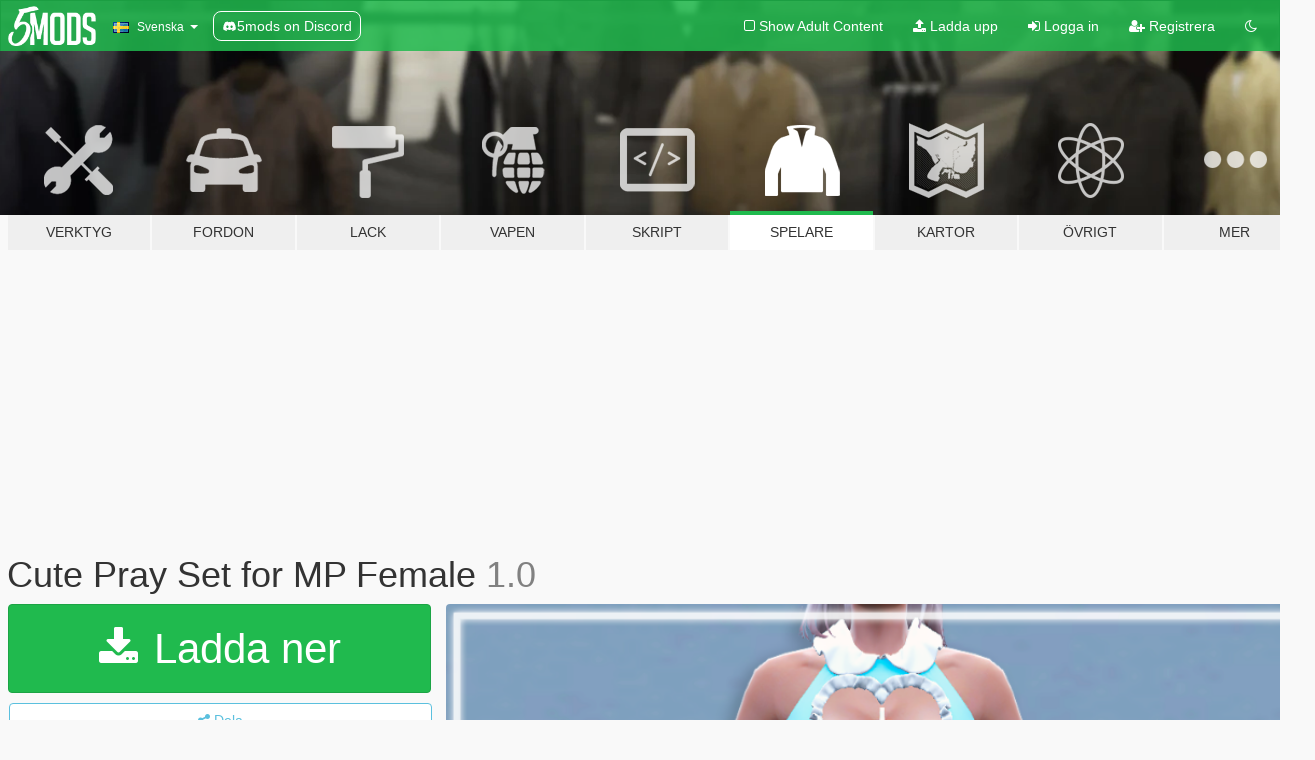

--- FILE ---
content_type: text/html; charset=utf-8
request_url: https://sv.gta5-mods.com/player/cute-pray-set-for-mp-female
body_size: 11757
content:

<!DOCTYPE html>
<html lang="sv" dir="ltr">
<head>
	<title>
		Cute Pray Set for MP Female - GTA5-Mods.com
	</title>

		<script
		  async
		  src="https://hb.vntsm.com/v4/live/vms/sites/gta5-mods.com/index.js"
        ></script>

        <script>
          self.__VM = self.__VM || [];
          self.__VM.push(function (admanager, scope) {
            scope.Config.buildPlacement((configBuilder) => {
              configBuilder.add("billboard");
              configBuilder.addDefaultOrUnique("mobile_mpu").setBreakPoint("mobile")
            }).display("top-ad");

            scope.Config.buildPlacement((configBuilder) => {
              configBuilder.add("leaderboard");
              configBuilder.addDefaultOrUnique("mobile_mpu").setBreakPoint("mobile")
            }).display("central-ad");

            scope.Config.buildPlacement((configBuilder) => {
              configBuilder.add("mpu");
              configBuilder.addDefaultOrUnique("mobile_mpu").setBreakPoint("mobile")
            }).display("side-ad");

            scope.Config.buildPlacement((configBuilder) => {
              configBuilder.add("leaderboard");
              configBuilder.addDefaultOrUnique("mpu").setBreakPoint({ mediaQuery: "max-width:1200px" })
            }).display("central-ad-2");

            scope.Config.buildPlacement((configBuilder) => {
              configBuilder.add("leaderboard");
              configBuilder.addDefaultOrUnique("mobile_mpu").setBreakPoint("mobile")
            }).display("bottom-ad");

            scope.Config.buildPlacement((configBuilder) => {
              configBuilder.add("desktop_takeover");
              configBuilder.addDefaultOrUnique("mobile_takeover").setBreakPoint("mobile")
            }).display("takeover-ad");

            scope.Config.get('mpu').display('download-ad-1');
          });
        </script>

	<meta charset="utf-8">
	<meta name="viewport" content="width=320, initial-scale=1.0, maximum-scale=1.0">
	<meta http-equiv="X-UA-Compatible" content="IE=edge">
	<meta name="msapplication-config" content="none">
	<meta name="theme-color" content="#20ba4e">
	<meta name="msapplication-navbutton-color" content="#20ba4e">
	<meta name="apple-mobile-web-app-capable" content="yes">
	<meta name="apple-mobile-web-app-status-bar-style" content="#20ba4e">
	<meta name="csrf-param" content="authenticity_token" />
<meta name="csrf-token" content="gh0/K8KR3DMndYdzDrN1G+Bu8ezHU7O/vc0wvfMyvzpN6kLzRIODojCJ3HfUrX2n2nRcm0vRIx9cl4OXEnsdMQ==" />
	    <!--suppress ALL -->

    <meta property="og:url" content="https://sv.gta5-mods.com/player/cute-pray-set-for-mp-female">
    <meta property="og:title" content="Cute Pray Set for MP Female">
    <meta property="og:description" content="⁓ ◦ ♡ ◦ ⁓ Cute Pray Set ⁓ ◦ ♡ ◦ ⁓  Join my discord if you want more stuff like this. I have more free items in there  https://discord.gg/barbiemods  This file include:  ◦ 2 items (set) ◦ 12 variants per piece ◦ ready in accs and jbib category ◦ converted by me ( original mesh by korkassims: https://www.patreon.com/korkassims/posts?filters[is_public]=true )   This item comes ready for FiveM and SP:  ⤷・FiveM: Drag and Drop files ...">
    <meta property="og:site_name" content="GTA5-Mods.com">
    <meta property="og:image" content="https://img.gta5-mods.com/q75/images/cute-pray-set-for-mp-female/54a126-2.png">

    <meta name="twitter:card" content="summary_large_image">
    <meta name="twitter:site" content="@5mods">
    <meta name="twitter:title" content="Cute Pray Set for MP Female">
    <meta name="twitter:description" content="⁓ ◦ ♡ ◦ ⁓ Cute Pray Set ⁓ ◦ ♡ ◦ ⁓  Join my discord if you want more stuff like this. I have more free items in there  https://discord.gg/barbiemods  This file include:  ◦ 2 items (set) ◦ 12 variants per piece ◦ ready in accs and jbib category ◦ converted by me ( original mesh by korkassims: https://www.patreon.com/korkassims/posts?filters[is_public]=true )   This item comes ready for FiveM and SP:  ⤷・FiveM: Drag and Drop files ...">
    <meta name="twitter:image" content="https://img.gta5-mods.com/q75/images/cute-pray-set-for-mp-female/54a126-2.png">


	<link rel="shortcut icon" type="image/x-icon" href="https://images.gta5-mods.com/icons/favicon.png">
	<link rel="stylesheet" media="screen" href="/assets/application-7e510725ebc5c55e88a9fd87c027a2aa9e20126744fbac89762e0fd54819c399.css" />
	    <link rel="alternate" hreflang="id" href="https://id.gta5-mods.com/player/cute-pray-set-for-mp-female">
    <link rel="alternate" hreflang="ms" href="https://ms.gta5-mods.com/player/cute-pray-set-for-mp-female">
    <link rel="alternate" hreflang="bg" href="https://bg.gta5-mods.com/player/cute-pray-set-for-mp-female">
    <link rel="alternate" hreflang="ca" href="https://ca.gta5-mods.com/player/cute-pray-set-for-mp-female">
    <link rel="alternate" hreflang="cs" href="https://cs.gta5-mods.com/player/cute-pray-set-for-mp-female">
    <link rel="alternate" hreflang="da" href="https://da.gta5-mods.com/player/cute-pray-set-for-mp-female">
    <link rel="alternate" hreflang="de" href="https://de.gta5-mods.com/player/cute-pray-set-for-mp-female">
    <link rel="alternate" hreflang="el" href="https://el.gta5-mods.com/player/cute-pray-set-for-mp-female">
    <link rel="alternate" hreflang="en" href="https://www.gta5-mods.com/player/cute-pray-set-for-mp-female">
    <link rel="alternate" hreflang="es" href="https://es.gta5-mods.com/player/cute-pray-set-for-mp-female">
    <link rel="alternate" hreflang="fr" href="https://fr.gta5-mods.com/player/cute-pray-set-for-mp-female">
    <link rel="alternate" hreflang="gl" href="https://gl.gta5-mods.com/player/cute-pray-set-for-mp-female">
    <link rel="alternate" hreflang="ko" href="https://ko.gta5-mods.com/player/cute-pray-set-for-mp-female">
    <link rel="alternate" hreflang="hi" href="https://hi.gta5-mods.com/player/cute-pray-set-for-mp-female">
    <link rel="alternate" hreflang="it" href="https://it.gta5-mods.com/player/cute-pray-set-for-mp-female">
    <link rel="alternate" hreflang="hu" href="https://hu.gta5-mods.com/player/cute-pray-set-for-mp-female">
    <link rel="alternate" hreflang="mk" href="https://mk.gta5-mods.com/player/cute-pray-set-for-mp-female">
    <link rel="alternate" hreflang="nl" href="https://nl.gta5-mods.com/player/cute-pray-set-for-mp-female">
    <link rel="alternate" hreflang="nb" href="https://no.gta5-mods.com/player/cute-pray-set-for-mp-female">
    <link rel="alternate" hreflang="pl" href="https://pl.gta5-mods.com/player/cute-pray-set-for-mp-female">
    <link rel="alternate" hreflang="pt-BR" href="https://pt.gta5-mods.com/player/cute-pray-set-for-mp-female">
    <link rel="alternate" hreflang="ro" href="https://ro.gta5-mods.com/player/cute-pray-set-for-mp-female">
    <link rel="alternate" hreflang="ru" href="https://ru.gta5-mods.com/player/cute-pray-set-for-mp-female">
    <link rel="alternate" hreflang="sl" href="https://sl.gta5-mods.com/player/cute-pray-set-for-mp-female">
    <link rel="alternate" hreflang="fi" href="https://fi.gta5-mods.com/player/cute-pray-set-for-mp-female">
    <link rel="alternate" hreflang="sv" href="https://sv.gta5-mods.com/player/cute-pray-set-for-mp-female">
    <link rel="alternate" hreflang="vi" href="https://vi.gta5-mods.com/player/cute-pray-set-for-mp-female">
    <link rel="alternate" hreflang="tr" href="https://tr.gta5-mods.com/player/cute-pray-set-for-mp-female">
    <link rel="alternate" hreflang="uk" href="https://uk.gta5-mods.com/player/cute-pray-set-for-mp-female">
    <link rel="alternate" hreflang="zh-CN" href="https://zh.gta5-mods.com/player/cute-pray-set-for-mp-female">

  <script src="/javascripts/ads.js"></script>

		<!-- Nexus Google Tag Manager -->
		<script nonce="true">
//<![CDATA[
				window.dataLayer = window.dataLayer || [];

						window.dataLayer.push({
								login_status: 'Guest',
								user_id: undefined,
								gta5mods_id: undefined,
						});

//]]>
</script>
		<script nonce="true">
//<![CDATA[
				(function(w,d,s,l,i){w[l]=w[l]||[];w[l].push({'gtm.start':
				new Date().getTime(),event:'gtm.js'});var f=d.getElementsByTagName(s)[0],
				j=d.createElement(s),dl=l!='dataLayer'?'&l='+l:'';j.async=true;j.src=
				'https://www.googletagmanager.com/gtm.js?id='+i+dl;f.parentNode.insertBefore(j,f);
				})(window,document,'script','dataLayer','GTM-KCVF2WQ');

//]]>
</script>		<!-- End Nexus Google Tag Manager -->
</head>
<body class=" sv">
	<!-- Google Tag Manager (noscript) -->
	<noscript><iframe src="https://www.googletagmanager.com/ns.html?id=GTM-KCVF2WQ"
										height="0" width="0" style="display:none;visibility:hidden"></iframe></noscript>
	<!-- End Google Tag Manager (noscript) -->

<div id="page-cover"></div>
<div id="page-loading">
	<span class="graphic"></span>
	<span class="message">Laddar...</span>
</div>

<div id="page-cover"></div>

<nav id="main-nav" class="navbar navbar-default">
  <div class="container">
    <div class="navbar-header">
      <a class="navbar-brand" href="/"></a>

      <ul class="nav navbar-nav">
        <li id="language-dropdown" class="dropdown">
          <a href="#language" class="dropdown-toggle" data-toggle="dropdown">
            <span class="famfamfam-flag-se icon"></span>&nbsp;
            <span class="language-name">Svenska</span>
            <span class="caret"></span>
          </a>

          <ul class="dropdown-menu dropdown-menu-with-footer">
                <li>
                  <a href="https://id.gta5-mods.com/player/cute-pray-set-for-mp-female">
                    <span class="famfamfam-flag-id"></span>
                    <span class="language-name">Bahasa Indonesia</span>
                  </a>
                </li>
                <li>
                  <a href="https://ms.gta5-mods.com/player/cute-pray-set-for-mp-female">
                    <span class="famfamfam-flag-my"></span>
                    <span class="language-name">Bahasa Melayu</span>
                  </a>
                </li>
                <li>
                  <a href="https://bg.gta5-mods.com/player/cute-pray-set-for-mp-female">
                    <span class="famfamfam-flag-bg"></span>
                    <span class="language-name">Български</span>
                  </a>
                </li>
                <li>
                  <a href="https://ca.gta5-mods.com/player/cute-pray-set-for-mp-female">
                    <span class="famfamfam-flag-catalonia"></span>
                    <span class="language-name">Català</span>
                  </a>
                </li>
                <li>
                  <a href="https://cs.gta5-mods.com/player/cute-pray-set-for-mp-female">
                    <span class="famfamfam-flag-cz"></span>
                    <span class="language-name">Čeština</span>
                  </a>
                </li>
                <li>
                  <a href="https://da.gta5-mods.com/player/cute-pray-set-for-mp-female">
                    <span class="famfamfam-flag-dk"></span>
                    <span class="language-name">Dansk</span>
                  </a>
                </li>
                <li>
                  <a href="https://de.gta5-mods.com/player/cute-pray-set-for-mp-female">
                    <span class="famfamfam-flag-de"></span>
                    <span class="language-name">Deutsch</span>
                  </a>
                </li>
                <li>
                  <a href="https://el.gta5-mods.com/player/cute-pray-set-for-mp-female">
                    <span class="famfamfam-flag-gr"></span>
                    <span class="language-name">Ελληνικά</span>
                  </a>
                </li>
                <li>
                  <a href="https://www.gta5-mods.com/player/cute-pray-set-for-mp-female">
                    <span class="famfamfam-flag-gb"></span>
                    <span class="language-name">English</span>
                  </a>
                </li>
                <li>
                  <a href="https://es.gta5-mods.com/player/cute-pray-set-for-mp-female">
                    <span class="famfamfam-flag-es"></span>
                    <span class="language-name">Español</span>
                  </a>
                </li>
                <li>
                  <a href="https://fr.gta5-mods.com/player/cute-pray-set-for-mp-female">
                    <span class="famfamfam-flag-fr"></span>
                    <span class="language-name">Français</span>
                  </a>
                </li>
                <li>
                  <a href="https://gl.gta5-mods.com/player/cute-pray-set-for-mp-female">
                    <span class="famfamfam-flag-es-gl"></span>
                    <span class="language-name">Galego</span>
                  </a>
                </li>
                <li>
                  <a href="https://ko.gta5-mods.com/player/cute-pray-set-for-mp-female">
                    <span class="famfamfam-flag-kr"></span>
                    <span class="language-name">한국어</span>
                  </a>
                </li>
                <li>
                  <a href="https://hi.gta5-mods.com/player/cute-pray-set-for-mp-female">
                    <span class="famfamfam-flag-in"></span>
                    <span class="language-name">हिन्दी</span>
                  </a>
                </li>
                <li>
                  <a href="https://it.gta5-mods.com/player/cute-pray-set-for-mp-female">
                    <span class="famfamfam-flag-it"></span>
                    <span class="language-name">Italiano</span>
                  </a>
                </li>
                <li>
                  <a href="https://hu.gta5-mods.com/player/cute-pray-set-for-mp-female">
                    <span class="famfamfam-flag-hu"></span>
                    <span class="language-name">Magyar</span>
                  </a>
                </li>
                <li>
                  <a href="https://mk.gta5-mods.com/player/cute-pray-set-for-mp-female">
                    <span class="famfamfam-flag-mk"></span>
                    <span class="language-name">Македонски</span>
                  </a>
                </li>
                <li>
                  <a href="https://nl.gta5-mods.com/player/cute-pray-set-for-mp-female">
                    <span class="famfamfam-flag-nl"></span>
                    <span class="language-name">Nederlands</span>
                  </a>
                </li>
                <li>
                  <a href="https://no.gta5-mods.com/player/cute-pray-set-for-mp-female">
                    <span class="famfamfam-flag-no"></span>
                    <span class="language-name">Norsk</span>
                  </a>
                </li>
                <li>
                  <a href="https://pl.gta5-mods.com/player/cute-pray-set-for-mp-female">
                    <span class="famfamfam-flag-pl"></span>
                    <span class="language-name">Polski</span>
                  </a>
                </li>
                <li>
                  <a href="https://pt.gta5-mods.com/player/cute-pray-set-for-mp-female">
                    <span class="famfamfam-flag-br"></span>
                    <span class="language-name">Português do Brasil</span>
                  </a>
                </li>
                <li>
                  <a href="https://ro.gta5-mods.com/player/cute-pray-set-for-mp-female">
                    <span class="famfamfam-flag-ro"></span>
                    <span class="language-name">Română</span>
                  </a>
                </li>
                <li>
                  <a href="https://ru.gta5-mods.com/player/cute-pray-set-for-mp-female">
                    <span class="famfamfam-flag-ru"></span>
                    <span class="language-name">Русский</span>
                  </a>
                </li>
                <li>
                  <a href="https://sl.gta5-mods.com/player/cute-pray-set-for-mp-female">
                    <span class="famfamfam-flag-si"></span>
                    <span class="language-name">Slovenščina</span>
                  </a>
                </li>
                <li>
                  <a href="https://fi.gta5-mods.com/player/cute-pray-set-for-mp-female">
                    <span class="famfamfam-flag-fi"></span>
                    <span class="language-name">Suomi</span>
                  </a>
                </li>
                <li>
                  <a href="https://sv.gta5-mods.com/player/cute-pray-set-for-mp-female">
                    <span class="famfamfam-flag-se"></span>
                    <span class="language-name">Svenska</span>
                  </a>
                </li>
                <li>
                  <a href="https://vi.gta5-mods.com/player/cute-pray-set-for-mp-female">
                    <span class="famfamfam-flag-vn"></span>
                    <span class="language-name">Tiếng Việt</span>
                  </a>
                </li>
                <li>
                  <a href="https://tr.gta5-mods.com/player/cute-pray-set-for-mp-female">
                    <span class="famfamfam-flag-tr"></span>
                    <span class="language-name">Türkçe</span>
                  </a>
                </li>
                <li>
                  <a href="https://uk.gta5-mods.com/player/cute-pray-set-for-mp-female">
                    <span class="famfamfam-flag-ua"></span>
                    <span class="language-name">Українська</span>
                  </a>
                </li>
                <li>
                  <a href="https://zh.gta5-mods.com/player/cute-pray-set-for-mp-female">
                    <span class="famfamfam-flag-cn"></span>
                    <span class="language-name">中文</span>
                  </a>
                </li>
          </ul>
        </li>
        <li class="discord-link">
          <a href="https://discord.gg/2PR7aMzD4U" target="_blank" rel="noreferrer">
            <img src="https://images.gta5-mods.com/site/discord-header.svg" height="15px" alt="">
            <span>5mods on Discord</span>
          </a>
        </li>
      </ul>
    </div>

    <ul class="nav navbar-nav navbar-right">
        <li>
          <a href="/adult_filter" title="Light mode">
              <span class="fa fa-square-o"></span>
            <span>Show Adult <span class="adult-filter__content-text">Content</span></span>
          </a>
        </li>
      <li class="hidden-xs">
        <a href="/upload">
          <span class="icon fa fa-upload"></span>
          Ladda upp
        </a>
      </li>

        <li>
          <a href="/login?r=/player/cute-pray-set-for-mp-female">
            <span class="icon fa fa-sign-in"></span>
            <span class="login-text">Logga in</span>
          </a>
        </li>

        <li class="hidden-xs">
          <a href="/register?r=/player/cute-pray-set-for-mp-female">
            <span class="icon fa fa-user-plus"></span>
            Registrera
          </a>
        </li>

        <li>
            <a href="/dark_mode" title="Dark mode">
              <span class="fa fa-moon-o"></span>
            </a>
        </li>

      <li id="search-dropdown">
        <a href="#search" class="dropdown-toggle" data-toggle="dropdown">
          <span class="fa fa-search"></span>
        </a>

        <div class="dropdown-menu">
          <div class="form-inline">
            <div class="form-group">
              <div class="input-group">
                <div class="input-group-addon"><span  class="fa fa-search"></span></div>
                <input type="text" class="form-control" placeholder="Sök på GTA 5 Mods...">
              </div>
            </div>
            <button type="submit" class="btn btn-primary">
              Sök
            </button>
          </div>
        </div>
      </li>
    </ul>
  </div>
</nav>

<div id="banner" class="player">
  <div class="container hidden-xs">
    <div id="intro">
      <h1 class="styled">Välkomen till GTA5-Mods.com</h1>
      <p>Välj en av de följande kategorierna för att börja söka bland de senaste GTA 5 PC modden:</p>
    </div>
  </div>

  <div class="container">
    <ul id="navigation" class="clearfix sv">
        <li class="tools ">
          <a href="/tools">
            <span class="icon-category"></span>
            <span class="label-border"></span>
            <span class="label-category ">
              <span>Verktyg</span>
            </span>
          </a>
        </li>
        <li class="vehicles ">
          <a href="/vehicles">
            <span class="icon-category"></span>
            <span class="label-border"></span>
            <span class="label-category ">
              <span>Fordon</span>
            </span>
          </a>
        </li>
        <li class="paintjobs ">
          <a href="/paintjobs">
            <span class="icon-category"></span>
            <span class="label-border"></span>
            <span class="label-category ">
              <span>Lack</span>
            </span>
          </a>
        </li>
        <li class="weapons ">
          <a href="/weapons">
            <span class="icon-category"></span>
            <span class="label-border"></span>
            <span class="label-category ">
              <span>Vapen</span>
            </span>
          </a>
        </li>
        <li class="scripts ">
          <a href="/scripts">
            <span class="icon-category"></span>
            <span class="label-border"></span>
            <span class="label-category ">
              <span>Skript</span>
            </span>
          </a>
        </li>
        <li class="player active">
          <a href="/player">
            <span class="icon-category"></span>
            <span class="label-border"></span>
            <span class="label-category ">
              <span>Spelare</span>
            </span>
          </a>
        </li>
        <li class="maps ">
          <a href="/maps">
            <span class="icon-category"></span>
            <span class="label-border"></span>
            <span class="label-category ">
              <span>Kartor</span>
            </span>
          </a>
        </li>
        <li class="misc ">
          <a href="/misc">
            <span class="icon-category"></span>
            <span class="label-border"></span>
            <span class="label-category ">
              <span>Övrigt</span>
            </span>
          </a>
        </li>
      <li id="more-dropdown" class="more dropdown">
        <a href="#more" class="dropdown-toggle" data-toggle="dropdown">
          <span class="icon-category"></span>
          <span class="label-border"></span>
          <span class="label-category ">
            <span>Mer</span>
          </span>
        </a>

        <ul class="dropdown-menu pull-right">
          <li>
            <a href="http://www.gta5cheats.com" target="_blank">
              <span class="fa fa-external-link"></span>
              GTA 5 Cheats
            </a>
          </li>
        </ul>
      </li>
    </ul>
  </div>
</div>

<div id="content">
  


<div id="file" class="container" data-user-file-id="148409">
  <div class="clearfix">
      <div id="top-ad" class="ad-container"></div>

    <h1>
      
      Cute Pray Set for MP Female
      <span class="version">1.0</span>

    </h1>
  </div>


    <div id="file-container" class="row">
      <div class="col-sm-5 col-lg-4">

          <a href="/player/cute-pray-set-for-mp-female/download/146996" class="btn btn-primary btn-download" >
            <span class="fa fa-download"></span>
            Ladda ner
          </a>

        <div class="file-actions">

          <div class="row">
            <div class="col-xs-12 share-container">
              <div id="share-list">
                <ul>
                  <li>
                    <a href="#share-facebook" class="facebook" title="Dela på Facebook">
                      <span class="fa fa-facebook"></span>
                    </a>
                  </li>
                  <li>
                    <a href="#share-twitter" class="twitter" title="Dela på Twitter" data-text="Cute Pray Set for MP Female">
                      <span class="fa fa-twitter"></span>
                    </a>
                  </li>
                  <li>
                    <a href="#share-vk" class="vk" title="Dela på Vkontakte">
                      <span class="fa fa-vk"></span>
                    </a>
                  </li>
                </ul>
              </div>

              <button class="btn btn-o-info btn-block">
                <span class="fa fa-share-alt "></span>
                <span>Dela</span>
              </button>
            </div>

          </div>
        </div>
        <div class="panel panel-default">
          <div class="panel-body">
            <div class="user-panel row">
              <div class="col-xs-3">
                <a href="/users/barbiemods">
                  <img class="img-responsive" src="https://img.gta5-mods.com/q75-w100-h100-cfill/avatars/1595531/898e37-barbie.jpg" alt="898e37 barbie" />
                </a>
              </div>
              <div class="col-xs-9">
                <a class="username" href="/users/barbiemods">barbiemods</a>
                  <br/>
                  <div class="user-social">
                    










<a title="Discord Server" target="_blank" href="https://discord.gg/yGAYyssNqK"><span class="fa fa-discord size-30"></span></a>

                  </div>

                  


              </div>
            </div>
          </div>
        </div>

          <div class="panel panel-default hidden-xs">
            <div class="panel-body">
  <h3 class="mt-0">
    <i class="fa fa-list-alt"></i>
    <span class="translation_missing" title="translation missing: sv.user_file.all_versions">All Versions</span>
  </h3>
      <div class="well pull-left file-version-container ">
        <div class="pull-left">
          <i class="fa fa-file"></i>&nbsp;1.0 <span>(current)</span>
          <p>
            <span class="num-downloads">2637 nerladdade <span class="file-size">, 10 MB</span></span>
            <br/><span class="num-downloads">14 december 2022</span>
          </p>
        </div>
        <div class="pull-right" >
                  <a target="_blank" href="https://www.virustotal.com/gui/file/a4bc1b1d5695aebb7d8ffd8ea5016ed734a425b1a1d89f48af7128c63c540130/detection/f-a4bc1b1d5695aebb7d8ffd8ea5016ed734a425b1a1d89f48af7128c63c540130-1671025871"><i data-container="body" data-trigger="hover" data-toggle="popover" data-placement="top" data-html="true" data-title="<b class='color-success'>This file is safe <i class='fa fa-check-circle-o'></i></b>" data-content="<i>This file has been scanned for viruses and is safe to download.</i>" class="fa fa-shield vt-version"></i></a>

              <a target="_blank" href="/player/cute-pray-set-for-mp-female/download/146996"><i class="fa fa-download download-version"></i></a>
        </div>
      </div>
</div>
          </div>

          <div id="side-ad" class="ad-container"></div>

        <div class="file-list">
            <div class="col-xs-12 hidden-xs">
              <h4>More mods by <a class="username" href="/users/barbiemods">barbiemods</a>:</h4>
                
<div class="file-list-obj">
  <a href="/player/mini-dress-for-mp-female-barbiemods" title="Mini Dress for MP Female" class="preview empty">

    <img title="Mini Dress for MP Female" class="img-responsive" alt="Mini Dress for MP Female" src="https://img.gta5-mods.com/q75-w500-h333-cfill/images/mini-dress-for-mp-female-barbiemods/bde6f4-1.png" />

      <ul class="categories">
            <li>Kläder</li>
            <li>Tröjor</li>
            <li>Jackor</li>
      </ul>

      <div class="stats">
        <div>
            <span title="5.0 star rating">
              <span class="fa fa-star"></span> 5.0
            </span>
        </div>
        <div>
          <span title="2261 Nerladdade">
            <span class="fa fa-download"></span> 2261
          </span>
          <span class="stats-likes" title="33 Gillade">
            <span class="fa fa-thumbs-up"></span> 33
          </span>
        </div>
      </div>

  </a>
  <div class="details">
    <div class="top">
      <div class="name">
        <a href="/player/mini-dress-for-mp-female-barbiemods" title="Mini Dress for MP Female">
          <span dir="ltr">Mini Dress for MP Female</span>
        </a>
      </div>
    </div>
    <div class="bottom">
      <span class="bottom-by">By</span> <a href="/users/barbiemods" title="barbiemods">barbiemods</a>
    </div>
  </div>
</div>
                
<div class="file-list-obj">
  <a href="/player/basic-top-for-mp-female" title="Basic top for MP Female" class="preview empty">

    <img title="Basic top for MP Female" class="img-responsive" alt="Basic top for MP Female" src="https://img.gta5-mods.com/q75-w500-h333-cfill/images/basic-top-for-mp-female/b274d6-1.png" />

      <ul class="categories">
            <li>Kläder</li>
            <li>Tröjor</li>
            <li>Jersey</li>
            <li>Jackor</li>
            <li>Tröja</li>
      </ul>

      <div class="stats">
        <div>
            <span title="5.0 star rating">
              <span class="fa fa-star"></span> 5.0
            </span>
        </div>
        <div>
          <span title="2943 Nerladdade">
            <span class="fa fa-download"></span> 2943
          </span>
          <span class="stats-likes" title="61 Gillade">
            <span class="fa fa-thumbs-up"></span> 61
          </span>
        </div>
      </div>

  </a>
  <div class="details">
    <div class="top">
      <div class="name">
        <a href="/player/basic-top-for-mp-female" title="Basic top for MP Female">
          <span dir="ltr">Basic top for MP Female</span>
        </a>
      </div>
    </div>
    <div class="bottom">
      <span class="bottom-by">By</span> <a href="/users/barbiemods" title="barbiemods">barbiemods</a>
    </div>
  </div>
</div>
                
<div class="file-list-obj">
  <a href="/player/denim-set-for-mp-female" title="Denim Set for MP Female" class="preview empty">

    <img title="Denim Set for MP Female" class="img-responsive" alt="Denim Set for MP Female" src="https://img.gta5-mods.com/q75-w500-h333-cfill/images/denim-set-for-mp-female/352977-image.png" />

      <ul class="categories">
            <li>Kläder</li>
            <li>Tröjor</li>
            <li>Jersey</li>
      </ul>

      <div class="stats">
        <div>
            <span title="5.0 star rating">
              <span class="fa fa-star"></span> 5.0
            </span>
        </div>
        <div>
          <span title="953 Nerladdade">
            <span class="fa fa-download"></span> 953
          </span>
          <span class="stats-likes" title="28 Gillade">
            <span class="fa fa-thumbs-up"></span> 28
          </span>
        </div>
      </div>

  </a>
  <div class="details">
    <div class="top">
      <div class="name">
        <a href="/player/denim-set-for-mp-female" title="Denim Set for MP Female">
          <span dir="ltr">Denim Set for MP Female</span>
        </a>
      </div>
    </div>
    <div class="bottom">
      <span class="bottom-by">By</span> <a href="/users/barbiemods" title="barbiemods">barbiemods</a>
    </div>
  </div>
</div>
                
<div class="file-list-obj">
  <a href="/player/tank-top-for-mp-female-barbiemods" title="Tank Top for MP Female" class="preview empty">

    <img title="Tank Top for MP Female" class="img-responsive" alt="Tank Top for MP Female" src="https://img.gta5-mods.com/q75-w500-h333-cfill/images/tank-top-for-mp-female-barbiemods/c62df2-1.png" />

      <ul class="categories">
            <li>Kläder</li>
            <li>Tröjor</li>
            <li>Jersey</li>
      </ul>

      <div class="stats">
        <div>
            <span title="5.0 star rating">
              <span class="fa fa-star"></span> 5.0
            </span>
        </div>
        <div>
          <span title="3528 Nerladdade">
            <span class="fa fa-download"></span> 3528
          </span>
          <span class="stats-likes" title="46 Gillade">
            <span class="fa fa-thumbs-up"></span> 46
          </span>
        </div>
      </div>

  </a>
  <div class="details">
    <div class="top">
      <div class="name">
        <a href="/player/tank-top-for-mp-female-barbiemods" title="Tank Top for MP Female">
          <span dir="ltr">Tank Top for MP Female</span>
        </a>
      </div>
    </div>
    <div class="bottom">
      <span class="bottom-by">By</span> <a href="/users/barbiemods" title="barbiemods">barbiemods</a>
    </div>
  </div>
</div>
                
<div class="file-list-obj">
  <a href="/player/modern-set-for-mp-female" title="Modern Set for MP Female" class="preview empty">

    <img title="Modern Set for MP Female" class="img-responsive" alt="Modern Set for MP Female" src="https://img.gta5-mods.com/q75-w500-h333-cfill/images/modern-set-for-mp-female/aa0d1c-1.png" />

      <ul class="categories">
            <li>Kläder</li>
            <li>Skin</li>
            <li>Tröjor</li>
            <li>Jersey</li>
            <li>Jackor</li>
      </ul>

      <div class="stats">
        <div>
            <span title="5.0 star rating">
              <span class="fa fa-star"></span> 5.0
            </span>
        </div>
        <div>
          <span title="3969 Nerladdade">
            <span class="fa fa-download"></span> 3969
          </span>
          <span class="stats-likes" title="60 Gillade">
            <span class="fa fa-thumbs-up"></span> 60
          </span>
        </div>
      </div>

  </a>
  <div class="details">
    <div class="top">
      <div class="name">
        <a href="/player/modern-set-for-mp-female" title="Modern Set for MP Female">
          <span dir="ltr">Modern Set for MP Female</span>
        </a>
      </div>
    </div>
    <div class="bottom">
      <span class="bottom-by">By</span> <a href="/users/barbiemods" title="barbiemods">barbiemods</a>
    </div>
  </div>
</div>
            </div>

        </div>
      </div>

      <div class="col-sm-7 col-lg-8">
          <div id="file-media">
            <!-- Cover Media -->
            <div class="text-center">

                <a target="_blank" class="thumbnail mfp-image cover-media" title="Cute Pray Set for MP Female" href="https://img.gta5-mods.com/q95/images/cute-pray-set-for-mp-female/54a126-2.png"><img class="img-responsive" src="https://img.gta5-mods.com/q85-w800/images/cute-pray-set-for-mp-female/54a126-2.png" alt="54a126 2" /></a>
            </div>

            <!-- Remaining Media -->
              <div class="media-thumbnails row">
                    <div class="col-xs-4 col-md-2">
                      <a target="_blank" class="thumbnail mfp-image" title="Cute Pray Set for MP Female" href="https://img.gta5-mods.com/q95/images/cute-pray-set-for-mp-female/54a126-3.png"><img class="img-responsive" src="https://img.gta5-mods.com/q75-w350-h233-cfill/images/cute-pray-set-for-mp-female/54a126-3.png" alt="54a126 3" /></a>
                    </div>
                    <div class="col-xs-4 col-md-2">
                      <a target="_blank" class="thumbnail mfp-image" title="Cute Pray Set for MP Female" href="https://img.gta5-mods.com/q95/images/cute-pray-set-for-mp-female/54a126-1.png"><img class="img-responsive" src="https://img.gta5-mods.com/q75-w350-h233-cfill/images/cute-pray-set-for-mp-female/54a126-1.png" alt="54a126 1" /></a>
                    </div>
                    <div class="col-xs-4 col-md-2">
                      <a target="_blank" class="thumbnail mfp-image" title="Cute Pray Set for MP Female" href="https://img.gta5-mods.com/q95/images/cute-pray-set-for-mp-female/54a126-4.png"><img class="img-responsive" src="https://img.gta5-mods.com/q75-w350-h233-cfill/images/cute-pray-set-for-mp-female/54a126-4.png" alt="54a126 4" /></a>
                    </div>

              </div>

          </div>

        <h3 class="clearfix" dir="auto">
          <div class="pull-left file-stats">
            <i class="fa fa-cloud-download pull-left download-icon"></i>
            <div class="file-stat file-downloads pull-left">
              <span class="num-downloads">2637</span>
              <label>Nerladdade</label>
            </div>
            <i class="fa fa-thumbs-o-up pull-left like-icon"></i>
            <div class="file-stat file-likes pull-left">
              <span class="num-likes">53</span>
              <label>Gillade</label>
            </div>
          </div>

                <span class="comment-average-container pull-right">
                    <span class="comment-average-rating" data-rating="4.88"></span>
                    <label>4.88 / 5 stjärnor (4 röster)</label>
                </span>
        </h3>
        <div id="featured-comment">
          <ul class="media-list pinned-comments">
            
          </ul>
        </div>
        <div class="visible-xs-block">
          <div class="panel panel-default">
            <div class="panel-body">
              <div class="file-description">
                      <span class="description-body description-collapsed" dir="auto">
                        ⁓ ◦ ♡ ◦ ⁓ Cute Pray Set ⁓ ◦ ♡ ◦ ⁓<br/><br/>Join my discord if you want more stuff like this. I have more free items in there<br/><br/>https://discord.gg/barbiemods<br/><br/>This file include:<br/><br/>◦ 2 items (set)<br/>◦ 12 variants per piece<br/>◦ ready in accs and jbib category<br/>◦ converted by me ( original mesh by korkassims: https://www.patreon.com/korkassims/posts?filters[is_public]=true )<br/><br/><br/>This item comes ready for FiveM and SP:<br/><br/>⤷・FiveM: Drag and Drop files into your Stream folder<br/>⤷・SP: Go to OpenIV and Drag and Drop the SP files into this paths:<br/><br/>- skirt: GTAV\update\x64\dlcpacks\mpsmuggler\dlc.rpf\x64\models\cdimages\mpsmuggler_female.rpf\mp_f_freemode_01_mp_f_smuggler_01<br/>- top: GTAV\update\x64\dlcpacks\mpluxe2\dlc.rpf\x64\models\cdimages\mpluxe2_female.rpf\mp_f_freemode_01_mp_f_luxe_02<br/><br/>*Into the file you have a "read me" document too ♡<br/><br/>Discord: https://discord.gg/barbiemods<br/><br/>*Please don't re upload my mod in packs or claim as yours. If you want to include it contact me first. ♡
                        <div class="read-more-button-container">
                          <div class="read-more-gradient"></div>
                          <div class="read-more-button">Show Full Description</div>
                        </div>
                      </span>
              </div>
                <div id=tag-list>
                    <div>
                      <a href="/all/tags/clothing/most-downloaded">
                            <span class="label label-default">
                              <span class="fa fa-tag"></span>
                              Kläder
                            </span>
                      </a>
                    </div>
                </div>


              <div id="file-dates">

                <br/>
                <small title="ons, 14 dec 2022 13:49:26 +0000">
                  <strong>Först uppladdad:</strong>
                  14 december 2022
                  
                </small>

                  <br/>
                  <small title="fre, 16 dec 2022 16:29:15 +0000">
                    <strong>Senast uppdaterad:</strong>
                    16 december 2022
                  </small>

                  <br/>
                  <small title="mån, 19 jan 2026 15:47:26 +0000">
                    <strong>Senast nedladdad:</strong>
                    1 dag sedan
                  </small>
              </div>
            </div>
          </div>

          <div class="panel panel-default visible-xs-block">
            <div class="panel-body">
  <h3 class="mt-0">
    <i class="fa fa-list-alt"></i>
    <span class="translation_missing" title="translation missing: sv.user_file.all_versions">All Versions</span>
  </h3>
      <div class="well pull-left file-version-container ">
        <div class="pull-left">
          <i class="fa fa-file"></i>&nbsp;1.0 <span>(current)</span>
          <p>
            <span class="num-downloads">2637 nerladdade <span class="file-size">, 10 MB</span></span>
            <br/><span class="num-downloads">14 december 2022</span>
          </p>
        </div>
        <div class="pull-right" >
                  <a target="_blank" href="https://www.virustotal.com/gui/file/a4bc1b1d5695aebb7d8ffd8ea5016ed734a425b1a1d89f48af7128c63c540130/detection/f-a4bc1b1d5695aebb7d8ffd8ea5016ed734a425b1a1d89f48af7128c63c540130-1671025871"><i data-container="body" data-trigger="hover" data-toggle="popover" data-placement="top" data-html="true" data-title="<b class='color-success'>This file is safe <i class='fa fa-check-circle-o'></i></b>" data-content="<i>This file has been scanned for viruses and is safe to download.</i>" class="fa fa-shield vt-version"></i></a>

              <a target="_blank" href="/player/cute-pray-set-for-mp-female/download/146996"><i class="fa fa-download download-version"></i></a>
        </div>
      </div>
</div>
          </div>

          <h3 class="clearfix comments-stats" dir="auto">
              <span class="pull-left">
                  <span class="num-comments" data-count="11">11 Kommentarer</span>
              </span>
          </h3>
          <div id="comments_mobile"></div>

          <div class="file-list">
              <div class="col-xs-12">
                <h4>More mods by <a class="username" href="/users/barbiemods">barbiemods</a>:</h4>
                  
<div class="file-list-obj">
  <a href="/player/mini-dress-for-mp-female-barbiemods" title="Mini Dress for MP Female" class="preview empty">

    <img title="Mini Dress for MP Female" class="img-responsive" alt="Mini Dress for MP Female" src="https://img.gta5-mods.com/q75-w500-h333-cfill/images/mini-dress-for-mp-female-barbiemods/bde6f4-1.png" />

      <ul class="categories">
            <li>Kläder</li>
            <li>Tröjor</li>
            <li>Jackor</li>
      </ul>

      <div class="stats">
        <div>
            <span title="5.0 star rating">
              <span class="fa fa-star"></span> 5.0
            </span>
        </div>
        <div>
          <span title="2261 Nerladdade">
            <span class="fa fa-download"></span> 2261
          </span>
          <span class="stats-likes" title="33 Gillade">
            <span class="fa fa-thumbs-up"></span> 33
          </span>
        </div>
      </div>

  </a>
  <div class="details">
    <div class="top">
      <div class="name">
        <a href="/player/mini-dress-for-mp-female-barbiemods" title="Mini Dress for MP Female">
          <span dir="ltr">Mini Dress for MP Female</span>
        </a>
      </div>
    </div>
    <div class="bottom">
      <span class="bottom-by">By</span> <a href="/users/barbiemods" title="barbiemods">barbiemods</a>
    </div>
  </div>
</div>
                  
<div class="file-list-obj">
  <a href="/player/basic-top-for-mp-female" title="Basic top for MP Female" class="preview empty">

    <img title="Basic top for MP Female" class="img-responsive" alt="Basic top for MP Female" src="https://img.gta5-mods.com/q75-w500-h333-cfill/images/basic-top-for-mp-female/b274d6-1.png" />

      <ul class="categories">
            <li>Kläder</li>
            <li>Tröjor</li>
            <li>Jersey</li>
            <li>Jackor</li>
            <li>Tröja</li>
      </ul>

      <div class="stats">
        <div>
            <span title="5.0 star rating">
              <span class="fa fa-star"></span> 5.0
            </span>
        </div>
        <div>
          <span title="2943 Nerladdade">
            <span class="fa fa-download"></span> 2943
          </span>
          <span class="stats-likes" title="61 Gillade">
            <span class="fa fa-thumbs-up"></span> 61
          </span>
        </div>
      </div>

  </a>
  <div class="details">
    <div class="top">
      <div class="name">
        <a href="/player/basic-top-for-mp-female" title="Basic top for MP Female">
          <span dir="ltr">Basic top for MP Female</span>
        </a>
      </div>
    </div>
    <div class="bottom">
      <span class="bottom-by">By</span> <a href="/users/barbiemods" title="barbiemods">barbiemods</a>
    </div>
  </div>
</div>
                  
<div class="file-list-obj">
  <a href="/player/denim-set-for-mp-female" title="Denim Set for MP Female" class="preview empty">

    <img title="Denim Set for MP Female" class="img-responsive" alt="Denim Set for MP Female" src="https://img.gta5-mods.com/q75-w500-h333-cfill/images/denim-set-for-mp-female/352977-image.png" />

      <ul class="categories">
            <li>Kläder</li>
            <li>Tröjor</li>
            <li>Jersey</li>
      </ul>

      <div class="stats">
        <div>
            <span title="5.0 star rating">
              <span class="fa fa-star"></span> 5.0
            </span>
        </div>
        <div>
          <span title="953 Nerladdade">
            <span class="fa fa-download"></span> 953
          </span>
          <span class="stats-likes" title="28 Gillade">
            <span class="fa fa-thumbs-up"></span> 28
          </span>
        </div>
      </div>

  </a>
  <div class="details">
    <div class="top">
      <div class="name">
        <a href="/player/denim-set-for-mp-female" title="Denim Set for MP Female">
          <span dir="ltr">Denim Set for MP Female</span>
        </a>
      </div>
    </div>
    <div class="bottom">
      <span class="bottom-by">By</span> <a href="/users/barbiemods" title="barbiemods">barbiemods</a>
    </div>
  </div>
</div>
                  
<div class="file-list-obj">
  <a href="/player/tank-top-for-mp-female-barbiemods" title="Tank Top for MP Female" class="preview empty">

    <img title="Tank Top for MP Female" class="img-responsive" alt="Tank Top for MP Female" src="https://img.gta5-mods.com/q75-w500-h333-cfill/images/tank-top-for-mp-female-barbiemods/c62df2-1.png" />

      <ul class="categories">
            <li>Kläder</li>
            <li>Tröjor</li>
            <li>Jersey</li>
      </ul>

      <div class="stats">
        <div>
            <span title="5.0 star rating">
              <span class="fa fa-star"></span> 5.0
            </span>
        </div>
        <div>
          <span title="3528 Nerladdade">
            <span class="fa fa-download"></span> 3528
          </span>
          <span class="stats-likes" title="46 Gillade">
            <span class="fa fa-thumbs-up"></span> 46
          </span>
        </div>
      </div>

  </a>
  <div class="details">
    <div class="top">
      <div class="name">
        <a href="/player/tank-top-for-mp-female-barbiemods" title="Tank Top for MP Female">
          <span dir="ltr">Tank Top for MP Female</span>
        </a>
      </div>
    </div>
    <div class="bottom">
      <span class="bottom-by">By</span> <a href="/users/barbiemods" title="barbiemods">barbiemods</a>
    </div>
  </div>
</div>
                  
<div class="file-list-obj">
  <a href="/player/modern-set-for-mp-female" title="Modern Set for MP Female" class="preview empty">

    <img title="Modern Set for MP Female" class="img-responsive" alt="Modern Set for MP Female" src="https://img.gta5-mods.com/q75-w500-h333-cfill/images/modern-set-for-mp-female/aa0d1c-1.png" />

      <ul class="categories">
            <li>Kläder</li>
            <li>Skin</li>
            <li>Tröjor</li>
            <li>Jersey</li>
            <li>Jackor</li>
      </ul>

      <div class="stats">
        <div>
            <span title="5.0 star rating">
              <span class="fa fa-star"></span> 5.0
            </span>
        </div>
        <div>
          <span title="3969 Nerladdade">
            <span class="fa fa-download"></span> 3969
          </span>
          <span class="stats-likes" title="60 Gillade">
            <span class="fa fa-thumbs-up"></span> 60
          </span>
        </div>
      </div>

  </a>
  <div class="details">
    <div class="top">
      <div class="name">
        <a href="/player/modern-set-for-mp-female" title="Modern Set for MP Female">
          <span dir="ltr">Modern Set for MP Female</span>
        </a>
      </div>
    </div>
    <div class="bottom">
      <span class="bottom-by">By</span> <a href="/users/barbiemods" title="barbiemods">barbiemods</a>
    </div>
  </div>
</div>
              </div>
          </div>

        </div>

        <div class="hidden-xs">

          <ul class="nav nav-tabs" role="tablist">
              <li role="presentation" class="active">
                <a class="url-push" href="#description_tab" aria-controls="home" role="tab" data-toggle="tab">
                  <i class="fa fa-file-text-o"></i>
                  &nbsp;Description
                </a>
              </li>
              <li role="presentation">
                <a class="url-push" href="#comments_tab" aria-controls="profile" role="tab" data-toggle="tab">
                  <i class="fa fa-comments-o"></i>
                  &nbsp;Comments (11)
                </a>
              </li>
          </ul>

          <div class="tab-content">

            <!-- Default / Description Tab -->
            <div role="tabpanel" class="tab-pane  active " id="description_tab">
              <div class="panel panel-default" style="margin-top: 8px">
                <div class="panel-body">
                  <div class="file-description">
                        <span class="description-body " dir="auto">
                          ⁓ ◦ ♡ ◦ ⁓ Cute Pray Set ⁓ ◦ ♡ ◦ ⁓<br/><br/>Join my discord if you want more stuff like this. I have more free items in there<br/><br/>https://discord.gg/barbiemods<br/><br/>This file include:<br/><br/>◦ 2 items (set)<br/>◦ 12 variants per piece<br/>◦ ready in accs and jbib category<br/>◦ converted by me ( original mesh by korkassims: https://www.patreon.com/korkassims/posts?filters[is_public]=true )<br/><br/><br/>This item comes ready for FiveM and SP:<br/><br/>⤷・FiveM: Drag and Drop files into your Stream folder<br/>⤷・SP: Go to OpenIV and Drag and Drop the SP files into this paths:<br/><br/>- skirt: GTAV\update\x64\dlcpacks\mpsmuggler\dlc.rpf\x64\models\cdimages\mpsmuggler_female.rpf\mp_f_freemode_01_mp_f_smuggler_01<br/>- top: GTAV\update\x64\dlcpacks\mpluxe2\dlc.rpf\x64\models\cdimages\mpluxe2_female.rpf\mp_f_freemode_01_mp_f_luxe_02<br/><br/>*Into the file you have a "read me" document too ♡<br/><br/>Discord: https://discord.gg/barbiemods<br/><br/>*Please don't re upload my mod in packs or claim as yours. If you want to include it contact me first. ♡
                        </span>
                  </div>
                <div id=tag-list>
                    <div>
                      <a href="/all/tags/clothing/most-downloaded">
                            <span class="label label-default">
                              <span class="fa fa-tag"></span>
                              Kläder
                            </span>
                      </a>
                    </div>
                </div>


                  <div id="file-dates">

                    <br/>
                    <small title="ons, 14 dec 2022 13:49:26 +0000">
                      <strong>Först uppladdad:</strong>
                      14 december 2022
                      
                    </small>

                      <br/>
                      <small title="fre, 16 dec 2022 16:29:15 +0000">
                        <strong>Senast uppdaterad:</strong>
                        16 december 2022
                      </small>

                      <br/>
                      <small title="mån, 19 jan 2026 15:47:26 +0000">
                        <strong>Senast nedladdad:</strong>
                        1 dag sedan
                      </small>
                  </div>
                </div>
              </div>
            </div>

            <!-- Comments Tab -->
            <div role="tabpanel" class="tab-pane " id="comments_tab">
              <div id="comments">
                <ul class="media-list pinned-comments">
                 

                </ul>


                <ul class="media-list comments-list">
                  
    <li id="comment-2105059" class="comment media " data-comment-id="2105059" data-username="EnchantedBrownie" data-mentions="[]">
      <div class="media-left">
        <a href="/users/EnchantedBrownie"><img class="media-object" src="https://img.gta5-mods.com/q75-w100-h100-cfill/avatars/993046/863bea-pp,504x498-pad,600x600,f8f8f8.jpg" alt="863bea pp,504x498 pad,600x600,f8f8f8" /></a>
      </div>
      <div class="media-body">
        <div class="panel panel-default">
          <div class="panel-body">
            <div class="media-heading clearfix">
              <div class="pull-left flip" dir="auto">
                <a href="/users/EnchantedBrownie">EnchantedBrownie</a>
                    
              </div>
              <div class="pull-right flip">
                

                <span class="comment-rating" data-rating="5.0"></span>
              </div>
            </div>

            <div class="comment-text " dir="auto"><p>Boutta commit sins in this outfit.... 👀</p></div>

            <div class="media-details clearfix">
              <div class="row">
                <div class="col-md-8 text-left flip">


                  

                  
                </div>
                <div class="col-md-4 text-right flip" title="fre, 16 dec 2022 19:59:44 +0000">16 december 2022</div>
              </div>
            </div>
          </div>
        </div>
      </div>
    </li>

    <li id="comment-2105079" class="comment media " data-comment-id="2105079" data-username="barbiemods" data-mentions="[&quot;EnchantedBrownie&quot;]">
      <div class="media-left">
        <a href="/users/barbiemods"><img class="media-object" src="https://img.gta5-mods.com/q75-w100-h100-cfill/avatars/1595531/898e37-barbie.jpg" alt="898e37 barbie" /></a>
      </div>
      <div class="media-body">
        <div class="panel panel-default">
          <div class="panel-body">
            <div class="media-heading clearfix">
              <div class="pull-left flip" dir="auto">
                <a href="/users/barbiemods">barbiemods</a>
                    <label class="label label-primary">Skapare</label>
              </div>
              <div class="pull-right flip">
                

                
              </div>
            </div>

            <div class="comment-text " dir="auto"><p>but you would be a cute and sexy sinner 😂😝🔥<a class="mention" href="/users/EnchantedBrownie">@EnchantedBrownie</a> </p></div>

            <div class="media-details clearfix">
              <div class="row">
                <div class="col-md-8 text-left flip">


                  

                  
                </div>
                <div class="col-md-4 text-right flip" title="fre, 16 dec 2022 21:19:01 +0000">16 december 2022</div>
              </div>
            </div>
          </div>
        </div>
      </div>
    </li>

    <li id="comment-2105142" class="comment media " data-comment-id="2105142" data-username="fae" data-mentions="[]">
      <div class="media-left">
        <a href="/users/fae"><img class="media-object" src="https://img.gta5-mods.com/q75-w100-h100-cfill/avatars/1599168/a96576-3136439d298e91007869957b83548757.jpg" alt="A96576" /></a>
      </div>
      <div class="media-body">
        <div class="panel panel-default">
          <div class="panel-body">
            <div class="media-heading clearfix">
              <div class="pull-left flip" dir="auto">
                <a href="/users/fae">fae</a>
                    
              </div>
              <div class="pull-right flip">
                

                <span class="comment-rating" data-rating="4.5"></span>
              </div>
            </div>

            <div class="comment-text " dir="auto"><p>luuuv the vibes from this set!! 💜</p></div>

            <div class="media-details clearfix">
              <div class="row">
                <div class="col-md-8 text-left flip">


                  

                  
                </div>
                <div class="col-md-4 text-right flip" title="lör, 17 dec 2022 04:18:00 +0000">17 december 2022</div>
              </div>
            </div>
          </div>
        </div>
      </div>
    </li>

    <li id="comment-2105179" class="comment media " data-comment-id="2105179" data-username="John1992" data-mentions="[]">
      <div class="media-left">
        <a href="/users/John1992"><img class="media-object" src="https://img.gta5-mods.com/q75-w100-h100-cfill/avatars/514932/00cf68-Akira III c.png" alt="00cf68 akira iii c" /></a>
      </div>
      <div class="media-body">
        <div class="panel panel-default">
          <div class="panel-body">
            <div class="media-heading clearfix">
              <div class="pull-left flip" dir="auto">
                <a href="/users/John1992">John1992</a>
                    
              </div>
              <div class="pull-right flip">
                

                
              </div>
            </div>

            <div class="comment-text " dir="auto"><p>okay, I like the outfit, it look nice
<br />But the upside down cross made it much worse. No I don&#39;t need the outfit.</p></div>

            <div class="media-details clearfix">
              <div class="row">
                <div class="col-md-8 text-left flip">


                  

                  
                </div>
                <div class="col-md-4 text-right flip" title="lör, 17 dec 2022 08:27:32 +0000">17 december 2022</div>
              </div>
            </div>
          </div>
        </div>
      </div>
    </li>

    <li id="comment-2105192" class="comment media " data-comment-id="2105192" data-username="barbiemods" data-mentions="[&quot;John1992&quot;]">
      <div class="media-left">
        <a href="/users/barbiemods"><img class="media-object" src="https://img.gta5-mods.com/q75-w100-h100-cfill/avatars/1595531/898e37-barbie.jpg" alt="898e37 barbie" /></a>
      </div>
      <div class="media-body">
        <div class="panel panel-default">
          <div class="panel-body">
            <div class="media-heading clearfix">
              <div class="pull-left flip" dir="auto">
                <a href="/users/barbiemods">barbiemods</a>
                    <label class="label label-primary">Skapare</label>
              </div>
              <div class="pull-right flip">
                

                
              </div>
            </div>

            <div class="comment-text " dir="auto"><p>It&#39;s a conversion, not an original mesh, you don&#39;t have to take it as something real 💖<a class="mention" href="/users/John1992">@John1992</a> </p></div>

            <div class="media-details clearfix">
              <div class="row">
                <div class="col-md-8 text-left flip">


                  

                  
                </div>
                <div class="col-md-4 text-right flip" title="lör, 17 dec 2022 09:09:22 +0000">17 december 2022</div>
              </div>
            </div>
          </div>
        </div>
      </div>
    </li>

    <li id="comment-2105334" class="comment media " data-comment-id="2105334" data-username="Zapzzable100" data-mentions="[]">
      <div class="media-left">
        <a href="/users/Zapzzable100"><img class="media-object" src="https://img.gta5-mods.com/q75-w100-h100-cfill/avatars/1266513/7b91aa-Brinnette 18 baby.jpg" alt="7b91aa brinnette 18 baby" /></a>
      </div>
      <div class="media-body">
        <div class="panel panel-default">
          <div class="panel-body">
            <div class="media-heading clearfix">
              <div class="pull-left flip" dir="auto">
                <a href="/users/Zapzzable100">Zapzzable100</a>
                    
              </div>
              <div class="pull-right flip">
                

                <span class="comment-rating" data-rating="5.0"></span>
              </div>
            </div>

            <div class="comment-text " dir="auto"><p>Sexy shit!</p></div>

            <div class="media-details clearfix">
              <div class="row">
                <div class="col-md-8 text-left flip">


                  

                  
                </div>
                <div class="col-md-4 text-right flip" title="sön, 18 dec 2022 00:33:07 +0000">18 december 2022</div>
              </div>
            </div>
          </div>
        </div>
      </div>
    </li>

    <li id="comment-2105461" class="comment media " data-comment-id="2105461" data-username="barbiemods" data-mentions="[&quot;Zapzzable100&quot;, &quot;fae&quot;]">
      <div class="media-left">
        <a href="/users/barbiemods"><img class="media-object" src="https://img.gta5-mods.com/q75-w100-h100-cfill/avatars/1595531/898e37-barbie.jpg" alt="898e37 barbie" /></a>
      </div>
      <div class="media-body">
        <div class="panel panel-default">
          <div class="panel-body">
            <div class="media-heading clearfix">
              <div class="pull-left flip" dir="auto">
                <a href="/users/barbiemods">barbiemods</a>
                    <label class="label label-primary">Skapare</label>
              </div>
              <div class="pull-right flip">
                

                
              </div>
            </div>

            <div class="comment-text " dir="auto"><p><a class="mention" href="/users/Zapzzable100">@Zapzzable100</a> <a class="mention" href="/users/fae">@fae</a> 💖</p></div>

            <div class="media-details clearfix">
              <div class="row">
                <div class="col-md-8 text-left flip">


                  

                  
                </div>
                <div class="col-md-4 text-right flip" title="sön, 18 dec 2022 12:28:40 +0000">18 december 2022</div>
              </div>
            </div>
          </div>
        </div>
      </div>
    </li>

    <li id="comment-2131659" class="comment media " data-comment-id="2131659" data-username="kkuskao-" data-mentions="[]">
      <div class="media-left">
        <a href="/users/kkuskao%2D"><img class="media-object" src="https://img.gta5-mods.com/q75-w100-h100-cfill/avatars/presets/default.jpg" alt="Default" /></a>
      </div>
      <div class="media-body">
        <div class="panel panel-default">
          <div class="panel-body">
            <div class="media-heading clearfix">
              <div class="pull-left flip" dir="auto">
                <a href="/users/kkuskao%2D">kkuskao-</a>
                    
              </div>
              <div class="pull-right flip">
                

                <span class="comment-rating" data-rating="5.0"></span>
              </div>
            </div>

            <div class="comment-text " dir="auto"><p>🤍🤍🤍</p></div>

            <div class="media-details clearfix">
              <div class="row">
                <div class="col-md-8 text-left flip">


                  

                  
                </div>
                <div class="col-md-4 text-right flip" title="tis, 14 mar 2023 14:58:13 +0000">14 mars 2023</div>
              </div>
            </div>
          </div>
        </div>
      </div>
    </li>

    <li id="comment-2158345" class="comment media " data-comment-id="2158345" data-username="tiara4me" data-mentions="[]">
      <div class="media-left">
        <a href="/users/tiara4me"><img class="media-object" src="https://img.gta5-mods.com/q75-w100-h100-cfill/avatars/presets/default.jpg" alt="Default" /></a>
      </div>
      <div class="media-body">
        <div class="panel panel-default">
          <div class="panel-body">
            <div class="media-heading clearfix">
              <div class="pull-left flip" dir="auto">
                <a href="/users/tiara4me">tiara4me</a>
                    
              </div>
              <div class="pull-right flip">
                

                
              </div>
            </div>

            <div class="comment-text " dir="auto"><p>hey girl wondering if you have the link to the shoes and the headphones</p></div>

            <div class="media-details clearfix">
              <div class="row">
                <div class="col-md-8 text-left flip">


                  

                  
                </div>
                <div class="col-md-4 text-right flip" title="tis,  6 jun 2023 08:16:52 +0000"> 6 juni 2023</div>
              </div>
            </div>
          </div>
        </div>
      </div>
    </li>

    <li id="comment-2159864" class="comment media " data-comment-id="2159864" data-username="barbiemods" data-mentions="[&quot;tiara4me&quot;]">
      <div class="media-left">
        <a href="/users/barbiemods"><img class="media-object" src="https://img.gta5-mods.com/q75-w100-h100-cfill/avatars/1595531/898e37-barbie.jpg" alt="898e37 barbie" /></a>
      </div>
      <div class="media-body">
        <div class="panel panel-default">
          <div class="panel-body">
            <div class="media-heading clearfix">
              <div class="pull-left flip" dir="auto">
                <a href="/users/barbiemods">barbiemods</a>
                    <label class="label label-primary">Skapare</label>
              </div>
              <div class="pull-right flip">
                

                
              </div>
            </div>

            <div class="comment-text " dir="auto"><p><a class="mention" href="/users/tiara4me">@tiara4me</a> Hello! Both items are in my discord, you have the link in the description! 🌸</p></div>

            <div class="media-details clearfix">
              <div class="row">
                <div class="col-md-8 text-left flip">


                  

                  
                </div>
                <div class="col-md-4 text-right flip" title="lör, 10 jun 2023 22:22:32 +0000">10 juni 2023</div>
              </div>
            </div>
          </div>
        </div>
      </div>
    </li>

    <li id="comment-2266611" class="comment media " data-comment-id="2266611" data-username="haha21212" data-mentions="[]">
      <div class="media-left">
        <a href="/users/haha21212"><img class="media-object" src="https://img.gta5-mods.com/q75-w100-h100-cfill/avatars/presets/default.jpg" alt="Default" /></a>
      </div>
      <div class="media-body">
        <div class="panel panel-default">
          <div class="panel-body">
            <div class="media-heading clearfix">
              <div class="pull-left flip" dir="auto">
                <a href="/users/haha21212">haha21212</a>
                    
              </div>
              <div class="pull-right flip">
                

                
              </div>
            </div>

            <div class="comment-text " dir="auto"><p>hey ur discord link doesn&#39;t work anymore! please fix it so i can join
</p></div>

            <div class="media-details clearfix">
              <div class="row">
                <div class="col-md-8 text-left flip">


                  

                  
                </div>
                <div class="col-md-4 text-right flip" title="mån, 17 jun 2024 06:18:20 +0000">17 juni 2024</div>
              </div>
            </div>
          </div>
        </div>
      </div>
    </li>

               </ul>

                  <div class="alert alert-info">
                    Joina konversation! <a href="/login?r=/player/cute-pray-set-for-mp-female">Logga in</a> eller <a href="/register?r=/player/cute-pray-set-for-mp-female">skapa</a> ett konto för att kunna kommentera.
                  </div>
              </div>
            </div>

          </div>

            <div id="central-ad-2" class="ad-container"></div>
        </div>
      </div>
    </div>

  <div class="modal fade" id="downloadModal" tabindex="-1" role="dialog">
    <div class="modal-dialog" role="document">
      <div class="modal-content">
        <div class="modal-body">
          <div class="panel panel-default">
            <div class="panel-body">
  <h3 class="mt-0">
    <i class="fa fa-list-alt"></i>
    <span class="translation_missing" title="translation missing: sv.user_file.all_versions">All Versions</span>
  </h3>
      <div class="well pull-left file-version-container ">
        <div class="pull-left">
          <i class="fa fa-file"></i>&nbsp;1.0 <span>(current)</span>
          <p>
            <span class="num-downloads">2637 nerladdade <span class="file-size">, 10 MB</span></span>
            <br/><span class="num-downloads">14 december 2022</span>
          </p>
        </div>
        <div class="pull-right" >
                  <a target="_blank" href="https://www.virustotal.com/gui/file/a4bc1b1d5695aebb7d8ffd8ea5016ed734a425b1a1d89f48af7128c63c540130/detection/f-a4bc1b1d5695aebb7d8ffd8ea5016ed734a425b1a1d89f48af7128c63c540130-1671025871"><i data-container="body" data-trigger="hover" data-toggle="popover" data-placement="top" data-html="true" data-title="<b class='color-success'>This file is safe <i class='fa fa-check-circle-o'></i></b>" data-content="<i>This file has been scanned for viruses and is safe to download.</i>" class="fa fa-shield vt-version"></i></a>

              <a target="_blank" href="/player/cute-pray-set-for-mp-female/download/146996"><i class="fa fa-download download-version"></i></a>
        </div>
      </div>
</div>
          </div>
        </div>
        <div class="modal-footer">
          <button type="button" class="btn btn-default" data-dismiss="modal">Close</button>
        </div>
      </div><!-- /.modal-content -->
    </div><!-- /.modal-dialog -->
  </div>
</div>

</div>
<div id="footer">
  <div class="container">

    <div class="row">

      <div class="col-sm-4 col-md-4">

        <a href="/users/Slim Trashman" class="staff">Designed in Alderney</a><br/>
        <a href="/users/rappo" class="staff">Made in Los Santos</a>

      </div>

      <div class="col-sm-8 col-md-8 hidden-xs">

        <div class="col-md-4 hidden-sm hidden-xs">
          <ul>
            <li>
              <a href="/tools">GTA 5 Modding Verktyg</a>
            </li>
            <li>
              <a href="/vehicles">GTA 5 Fordon Mods</a>
            </li>
            <li>
              <a href="/paintjobs">GTA 5 Fordon lackering</a>
            </li>
            <li>
              <a href="/weapons">GTA 5 Vapen Mods</a>
            </li>
            <li>
              <a href="/scripts">GTA 5 Skript Mods</a>
            </li>
            <li>
              <a href="/player">GTA 5 Spelar Mods</a>
            </li>
            <li>
              <a href="/maps">GTA 5 Karta Mods</a>
            </li>
            <li>
              <a href="/misc">GTA 5 Misc Mods</a>
            </li>
          </ul>
        </div>

        <div class="col-sm-4 col-md-4 hidden-xs">
          <ul>
            <li>
              <a href="/all">Senaste filer</a>
            </li>
            <li>
              <a href="/all/tags/featured">Presenterade Filer</a>
            </li>
            <li>
              <a href="/all/most-liked">Mest Gillade Filer</a>
            </li>
            <li>
              <a href="/all/most-downloaded">Mest Nerladdade Filer</a>
            </li>
            <li>
              <a href="/all/highest-rated">Högst Rankade Filer</a>
            </li>
            <li>
              <a href="/leaderboard">GTA5-Mods.com resultattavla</a>
            </li>
          </ul>
        </div>

        <div class="col-sm-4 col-md-4">
          <ul>
            <li>
              <a href="/contact">
                Kontakt
              </a>
            </li>
            <li>
              <a href="/privacy">
                Integritetspolicy
              </a>
            </li>
            <li>
              <a href="/terms">
                Villkor
              </a>
            </li>
            <li>
              <a href="https://www.cognitoforms.com/NexusMods/_5ModsDMCAForm">
                DMCA
              </a>
            </li>
            <li>
              <a href="https://www.twitter.com/5mods" class="social" target="_blank" rel="noreferrer" title="@5mods på twitter">
                <span class="fa fa-twitter-square"></span>
                @5mods på twitter
              </a>
            </li>
            <li>
              <a href="https://www.facebook.com/5mods" class="social" target="_blank" rel="noreferrer" title="5mods på facebook">
                <span class="fa fa-facebook-official"></span>
                5mods på facebook
              </a>
            </li>
            <li>
              <a href="https://discord.gg/2PR7aMzD4U" class="social" target="_blank" rel="noreferrer" title="5mods on Discord">
                <img src="https://images.gta5-mods.com/site/discord-footer.svg#discord" height="15px" alt="">
                5mods on Discord
              </a>
            </li>
          </ul>
        </div>

      </div>

    </div>
  </div>
</div>

<script src="/assets/i18n-df0d92353b403d0e94d1a4f346ded6a37d72d69e9a14f2caa6d80e755877da17.js"></script>
<script src="/assets/translations-a23fafd59dbdbfa99c7d1d49b61f0ece1d1aff5b9b63d693ca14bfa61420d77c.js"></script>
<script type="text/javascript">
		I18n.defaultLocale = 'en';
		I18n.locale = 'sv';
		I18n.fallbacks = true;

		var GTA5M = {User: {authenticated: false}};
</script>
<script src="/assets/application-d3801923323270dc3fae1f7909466e8a12eaf0dc3b846aa57c43fa1873fe9d56.js"></script>
  <script type="application/ld+json">
    {
      "@context": "http://schema.org",
      "@type": "CreativeWork",
      "about": "Grand Theft Auto V",
      "aggregateRating": {
        "@type": "AggregateRating",
        "ratingValue": "4.88",
        "reviewCount": "4",
        "bestRating": 5,
        "worstRating": 0.5
      },
      "author": "barbiemods",
      "comment_count": "11",
      "dateModified": "2022-12-16T16:29:15Z",
      "datePublished": "2022-12-14T13:49:26Z",
      "name": "Cute Pray Set for MP Female"
    }
  </script>
  <script type="application/ld+json">
    {
      "@context": "http://schema.org",
      "@type": "BreadcrumbList",
      "itemListElement": [{
        "@type": "ListItem",
        "position": 1,
        "item": {
          "@id": "https://www.gta5-mods.com/player",
          "name": "Spelare"
        }
      },{
        "@type": "ListItem",
        "position": 2,
        "item": {
          "@id": "https://www.gta5-mods.com/player/cute-pray-set-for-mp-female",
          "name": "Cute Pray Set for MP Female"
        }
      }]
    }

  </script>

  <script src="https://apis.google.com/js/platform.js"></script>


<!-- Quantcast Tag -->
<script type="text/javascript">
		var _qevents = _qevents || [];
		(function () {
				var elem = document.createElement('script');
				elem.src = (document.location.protocol == "https:" ? "https://secure" : "http://edge") + ".quantserve.com/quant.js";
				elem.async = true;
				elem.type = "text/javascript";
				var scpt = document.getElementsByTagName('script')[0];
				scpt.parentNode.insertBefore(elem, scpt);
		})();
		_qevents.push({
				qacct: "p-bcgV-fdjlWlQo"
		});
</script>
<noscript>
	<div style="display:none;">
		<img src="//pixel.quantserve.com/pixel/p-bcgV-fdjlWlQo.gif" border="0" height="1" width="1" alt="Quantcast"/>
	</div>
</noscript>
<!-- End Quantcast tag -->

<!-- Ad Blocker Checks -->
<script type="application/javascript">
    (function () {
        console.log("ABD: ", window.AdvertStatus);
        if (window.AdvertStatus === undefined) {
            var container = document.createElement('div');
            container.classList.add('container');

            var div = document.createElement('div');
            div.classList.add('alert', 'alert-warning');
            div.innerText = "Ad-blockers can cause errors with the image upload service, please consider turning them off if you have issues.";
            container.appendChild(div);

            var upload = document.getElementById('upload');
            if (upload) {
                upload.insertBefore(container, upload.firstChild);
            }
        }
    })();
</script>



<div class="js-paloma-hook" data-id="176897142574">
  <script type="text/javascript">
    (function(){
      // Do not continue if Paloma not found.
      if (window['Paloma'] === undefined) {
        return true;
      }

      Paloma.env = 'production';

      // Remove any callback details if any
      $('.js-paloma-hook[data-id!=' + 176897142574 + ']').remove();

      var request = {"resource":"UserFile","action":"index","params":{}};

      Paloma.engine.setRequest({
        id: "176897142574",
        resource: request['resource'],
        action: request['action'],
        params: request['params']});
    })();
  </script>
</div>
</body>
</html>
